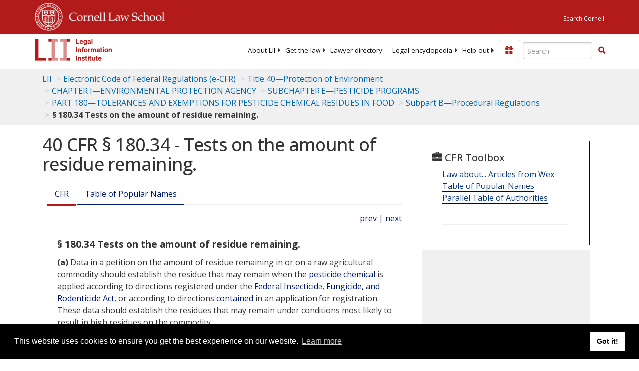

--- FILE ---
content_type: text/html; charset=utf-8
request_url: https://www.law.cornell.edu/cfr/text/40/180.34
body_size: 9240
content:
<!DOCTYPE html>
<html lang="en">

<head>
	<!-- Global site tag (gtag.js) - Google Analytics -->
	<script async src="https://www.googletagmanager.com/gtag/js?id=UA-1734385-15"></script>
	<script>
		window.dataLayer = window.dataLayer || [];
		function gtag() { dataLayer.push(arguments); }
		gtag('js', new Date());

		gtag('config', 'UA-1734385-15');
	</script>
	<!-- Google tag (gtag.js) -->
	<script async src="https://www.googletagmanager.com/gtag/js?id=G-PDVVHXRDE6"></script>
	<script>
		window.dataLayer = window.dataLayer || [];
		function gtag() { dataLayer.push(arguments); }
		gtag('js', new Date());

		gtag('config', 'G-PDVVHXRDE6');
	</script>

	<meta charset="utf-8" />
	<meta name="version" content="v10.21.0" />
	<meta name="viewport" content="width=device-width, initial-scale=1.0">
	<link rel="shortcut icon" href="https://www.law.cornell.edu/sites/www.law.cornell.edu/files/favicon_0.ico"
		type="image/vnd.microsoft.icon" />
	<link rel="canonical" href="https://www.law.cornell.edu/cfr/text/40/180.34">

	<meta property="og:site_name" content="LII / Legal Information Institute" />
	<meta property="og:type" content="website" />
	<meta property="og:url" content="https://www.law.cornell.edu/cfr/text/40/180.34" />
	<meta property="og:title" content="40 CFR &sect; 180.34 - Tests on the amount of residue remaining." />
	<meta property="og:image" content="https://www.law.cornell.edu/images/liibracketlogo.gif" />
	
	<meta name="twitter:card" content="Electronic Code of Federal Regulations - (e-CFR) - Title 40—Protection of Environment > CHAPTER I—ENVIRONMENTAL PROTECTION AGENCY > SUBCHAPTER E—PESTICIDE PROGRAMS > PART 180—TOLERANCES AND EXEMPTIONS FOR PESTICIDE CHEMICAL RESIDUES IN FOOD > Subpart B—Procedural Regulations > § 180.34 Tests on the amount of residue remaining." />
	<meta name="twitter:site" content="@LIICornell" />
	<meta name="twitter:url" content="https://www.law.cornell.edu/cfr/text/40/180.34" />
	<meta name="twitter:title" content="40 CFR &sect; 180.34 - Tests on the amount of residue remaining." />
	<meta name="twitter:image" content="https://www.law.cornell.edu/images/liibracketlogo.gif" />
	<meta name="dcterms.title" content="40 CFR &sect; 180.34 - Tests on the amount of residue remaining." />


	<title>40 CFR &sect; 180.34 - Tests on the amount of residue remaining. | Electronic Code of Federal Regulations (e-CFR) | US Law | LII / Legal Information Institute</title>
	

	<!-- schema.org metadata -->
	<script type="application/ld+json">
		{"@context": "http://schema.org", "@graph": [{"@type": "BreadcrumbList", "itemListElement": [{"@type": "ListItem", "position": 1, "item": {"@id": "https://www.law.cornell.edu", "name": "LII"}}, {"@type": "ListItem", "position": 2, "item": {"@id": "https://www.law.cornell.edu/cfr/text", "name": "Electronic Code of Federal Regulations (e-CFR)"}}, {"@type": "ListItem", "position": 3, "item": {"@id": "https://www.law.cornell.edu/cfr/text/40", "name": "Title 40\u2014Protection of Environment"}}, {"@type": "ListItem", "position": 4, "item": {"@id": "https://www.law.cornell.edu/cfr/text/40/chapter-I", "name": "CHAPTER I\u2014ENVIRONMENTAL PROTECTION AGENCY"}}, {"@type": "ListItem", "position": 5, "item": {"@id": "https://www.law.cornell.edu/cfr/text/40/chapter-I/subchapter-E", "name": "SUBCHAPTER E\u2014PESTICIDE PROGRAMS"}}, {"@type": "ListItem", "position": 6, "item": {"@id": "https://www.law.cornell.edu/cfr/text/40/part-180", "name": "PART 180\u2014TOLERANCES AND EXEMPTIONS FOR PESTICIDE CHEMICAL RESIDUES IN FOOD"}}, {"@type": "ListItem", "position": 7, "item": {"@id": "https://www.law.cornell.edu/cfr/text/40/part-180/subpart-B", "name": "Subpart B\u2014Procedural Regulations"}}, {"@type": "ListItem", "position": 8, "item": {"@id": "https://www.law.cornell.edu/cfr/text/40/180.34", "name": "\u00a7 180.34 Tests on the amount of residue remaining."}}]}, {"@type": "WebSite", "url": "https://www.law.cornell.edu/cfr/text/40/180.34", "name": "\u00a7 180.34 Tests on the amount of residue remaining.", "author": {"@type": "Organization", "name": "Office of the Federal Register", "url": "https://www.archives.gov/federal-register"}, "description": "Electronic Code of Federal Regulations - (e-CFR) - Title 40\u2014Protection of Environment > CHAPTER I\u2014ENVIRONMENTAL PROTECTION AGENCY > SUBCHAPTER E\u2014PESTICIDE PROGRAMS > PART 180\u2014TOLERANCES AND EXEMPTIONS FOR PESTICIDE CHEMICAL RESIDUES IN FOOD > Subpart B\u2014Procedural Regulations > \u00a7 180.34 Tests on the amount of residue remaining.", "publisher": {"@type": "Organization", "name": "LII / Legal Information Institute", "url": "https://www.law.cornell.edu"}}]}
	</script>
	<!-- /schema.org -->

	<!-- API url -->
	<script>
		SEARCH_URL = 'https://api.law.cornell.edu/lii/search';
	</script>

	<script src="/js/jquery-3.6.1.min.js"></script>
	<script src="/js/js.cookie.min.js"></script>
	<script src="/js/bootstrap.min.js"></script>
	<link rel="stylesheet" href="/fonts/open-sans.css">

	
	<link rel="stylesheet" type="text/css" href="/staticsite_styles/lii_stylenator_v48.min.css" />
	 

	

	<!-- include adcode -->
	<script type='text/javascript'>
		!function (a) { var b = /iPhone/i, c = /iPod/i, d = /iPad/i, e = /(?=.*\bAndroid\b)(?=.*\bMobile\b)/i, f = /Android/i, g = /(?=.*\bAndroid\b)(?=.*\bSD4930UR\b)/i, h = /(?=.*\bAndroid\b)(?=.*\b(?:KFOT|KFTT|KFJWI|KFJWA|KFSOWI|KFTHWI|KFTHWA|KFAPWI|KFAPWA|KFARWI|KFASWI|KFSAWI|KFSAWA)\b)/i, i = /IEMobile/i, j = /(?=.*\bWindows\b)(?=.*\bARM\b)/i, k = /BlackBerry/i, l = /BB10/i, m = /Opera Mini/i, n = /(CriOS|Chrome)(?=.*\bMobile\b)/i, o = /(?=.*\bFirefox\b)(?=.*\bMobile\b)/i, p = new RegExp('(?:Nexus 7|BNTV250|Kindle Fire|Silk|GT-P1000)', 'i'), q = function (a, b) { return a.test(b) }, r = function (a) { var r = a || navigator.userAgent, s = r.split('[FBAN'); return 'undefined' != typeof s[1] && (r = s[0]), s = r.split('Twitter'), 'undefined' != typeof s[1] && (r = s[0]), this.apple = { phone: q(b, r), ipod: q(c, r), tablet: !q(b, r) && q(d, r), device: q(b, r) || q(c, r) || q(d, r) }, this.amazon = { phone: q(g, r), tablet: !q(g, r) && q(h, r), device: q(g, r) || q(h, r) }, this.android = { phone: q(g, r) || q(e, r), tablet: !q(g, r) && !q(e, r) && (q(h, r) || q(f, r)), device: q(g, r) || q(h, r) || q(e, r) || q(f, r) }, this.windows = { phone: q(i, r), tablet: q(j, r), device: q(i, r) || q(j, r) }, this.other = { blackberry: q(k, r), blackberry10: q(l, r), opera: q(m, r), firefox: q(o, r), chrome: q(n, r), device: q(k, r) || q(l, r) || q(m, r) || q(o, r) || q(n, r) }, this.seven_inch = q(p, r), this.any = this.apple.device || this.android.device || this.windows.device || this.other.device || this.seven_inch, this.phone = this.apple.phone || this.android.phone || this.windows.phone, this.tablet = this.apple.tablet || this.android.tablet || this.windows.tablet, 'undefined' == typeof window ? this : void 0 }, s = function () { var a = new r; return a.Class = r, a }; 'undefined' != typeof module && module.exports && 'undefined' == typeof window ? module.exports = r : 'undefined' != typeof module && module.exports && 'undefined' != typeof window ? module.exports = s() : 'function' == typeof define && define.amd ? define('isMobile', [], a.isMobile = s()) : a.isMobile = s() }(this);
	</script>

	<!-- mobile: vignettes and page-level -->
	<script async src='//pagead2.googlesyndication.com/pagead/js/adsbygoogle.js'>
	</script>
	<script>
		(adsbygoogle = window.adsbygoogle || []).push({
			google_ad_client: 'ca-pub-6351434937294517',
			enable_page_level_ads: true,

		});
	</script>

	<!-- adsense -->
	<script type='text/javascript'>
		var googletag = googletag || {};
		googletag.cmd = googletag.cmd || [];
		(function () {
			var gads = document.createElement('script');
			gads.async = true;
			gads.type = 'text/javascript';
			var useSSL = 'https:' == document.location.protocol;
			gads.src = (useSSL ? 'https:' : 'http:') +
				'//www.googletagservices.com/tag/js/gpt.js';
			var node = document.getElementsByTagName('script')[0];
			node.parentNode.insertBefore(gads, node);
		})();
	</script>

	<script type='text/javascript'>
		function makeDefs() {
			var width = window.innerWidth || document.documentElement.clientWidth;
			if (width >= 1200) {
				var topsize = '[336,280]';
				var midsize = '[[1,1],[336,280]]';
				var bottomsize = '[[2,1],[728,90]]';
				var sponsorcaptionsize = '[[3,1],[336,15]]';
			}
			else if ((width >= 992) && (width < 1199)) {
				var topsize = '[336,280]';
				var midsize = '[[1,1],[336,280]]';
				var bottomsize = '[[2,1],[468,60]]';
				var sponsorcaptionsize = '[[3,1],[336,15]]';
			}
			else if ((width >= 768) && (width < 992)) {
				var topsize = '[300,250]';
				var midsize = '[[1,1],[300,250]]';
				var bottomsize = '[[2,1],[320,100],[320,50]]';
				var sponsorcaptionsize = '[[3,1],[300,15]]';
			}
			else if ((width >= 576) && (width < 768)) {
				var topsize = '[180,150]';
				var midsize = '[[1,1],[180,150]]';
				var bottomsize = '[[2,1],[320,100],[320,50]]';
				var sponsorcaptionsize = '[[3,1],[180,15]]';
			}
			else if ((width >= 360) && (width < 576)) {
				var topsize = '[336,280]';
				var midsize = '[[1,1],[336,280]]';
				var bottomsize = '[[2,1],[468,60]]';
				var sponsorcaptionsize = '[[3,1],[336,15]]';
			}
			else {
				var topsize = '[300,250]';
				var midsize = '[[1,1],[300,250]]';
				var bottomsize = '[[2,1],[300,250],[320,100],[320,50]]';
				var sponsorcaptionsize = '[[3,1],[300,15]]';
			}

			var topdefp1 = 'googletag.defineSlot(';
			var topdefp2 = "'/1519273/CFR_ROC_TopRight_300x250', ".concat(topsize, ',');
			var topdef = topdefp1.concat(topdefp2, '\'', 'div-gpt-ad-top', '\'', ').addService(googletag.pubads());   ');

			var middefp1 = 'googletag.defineSlot(';
			var middefp2 = "'/1519273/CFR_ROC_MidRight_300x250', ".concat(midsize, ',');
			var middef = middefp1.concat(middefp2, '\'', 'div-gpt-ad-middle', '\'', ').addService(googletag.pubads());   ');

			var bottomdefp1 = 'googletag.defineSlot(';
			var bottomdefp2 = "'/1519273/CFR_ROC_Footer_728x90', ".concat(bottomsize, ',');
			var bottomdef = bottomdefp1.concat(bottomdefp2, '\'', 'div-gpt-ad-bottom', '\'', ').addService(googletag.pubads());   ');

			var sponsorcaptiondefp1 = 'googletag.defineSlot(';
			var sponsorcaptiondefp2 = "'/1519273/CFR_ROC_SponsorCaption', ".concat(sponsorcaptionsize, ',');
			var sponsorcaptiondef = sponsorcaptiondefp1.concat(sponsorcaptiondefp2, '\'', 'div-gpt-ad-sponsorcaption', '\'', ').addService(googletag.pubads());   ');

			var defs = topdef + middef + bottomdef + sponsorcaptiondef
			return defs;

		};



		googletag.cmd.push(function () {
			{
				mydefs = makeDefs();
				eval(mydefs);
			};

			googletag.pubads().enableSingleRequest();
			googletag.enableServices();
		});
			//-->
	</script>
	<!-- /adsense -->
	<!-- /include adcode -->

</head>



<body>
	

	
<div id="liisurveymodal" class="modal fade bs-example-modal-lg" tabindex="-1" role="dialog" aria-labelledby="liisurveymodal" aria-hidden="true">
    <div class="modal-dialog modal-lg">
        <div class="modal-content">
                <div class="modal-title-box">Please help us improve our site!</div>	
            <div class="modal-header">
                <button type="button" class="close" onclick="snooze_survey()" data-dismiss="modal">&times;</button>
            </div>			
            <div class="modal-body">	  
                <iframe title="Survey Frame" class="survey-content" id="iframeHolder"></iframe>
            </div>		
            <div class="modal-footer">
                <a href="#" class="btn btn-primary" class="close" data-dismiss="modal" onclick="snooze_survey()">No thank you</a>
            </div>
        </div>
    </div>
</div>


	<header id="conannav" class="navbar navbar-fixed-top active">
		<a href="#content" class="skip">Skip to main content</a>

		<div id="cu-identity">
			<div class="container-fluid">
				<a href="https://www.cornell.edu" id="insignialink" title="Cornell University">
					<img class="img-responsive"
						src="https://www.law.cornell.edu/sites/all/themes/liizenboot/images/insignia.gif"
						alt="Cornell University insignia" />
				</a>
				<a href="https://www.lawschool.cornell.edu/" id="clslink" title="Cornell Law School">Cornell Law
					School</a>
				<a href="https://www.cornell.edu/search/" id="cusearch" title="Search Cornell University">Search
					Cornell</a>
			</div>
		</div>

		<div id="lii-identity" class="col-12 identity-header">
			<div id="liiheader" class="container-fluid">
				<nav id="liiallnav" class="navbar" aria-label="Main">
					<div id="liibanner" class="navbar-header">
						<button type="button" class="navbar-toggle" data-toggle="collapse" data-target="#liinav"
							href="#liinav">
							<span class="sr-only">Toggle navigation</span>
							<span class="icon-bar"></span>
							<span class="icon-bar"></span>
							<span class="icon-bar"></span>
						</button>
						<div id="liilogodiv">
							<a id="liilogo" class="navbar-brand" href="/" aria-label="lii logo"></a>
						</div>
						<div class="navbar-right" id="liinavbarstuff">
							
							<button id="survey" class="btn btn-primary icon-pencil icon-white"
								style="display: none; margin-bottom: 10px; margin-top:-20px; height: 42px">Please help
								us improve our site!</button>

							<div id="liidonatewrap">
								<a id="liidonate" class="navbar-link mdblueinv" href="/donate"
									aria-label="Donate to LII">
									<span class="glyphicon glyphicon-gift"></span>
									<span class="gltxt">Support Us!</span>
								</a>
							</div>

							<div id="liisearchlinkwrap">
								<a id="liisearchlink" href="#" class="navbar-link cured" aria-label="Search LII">
									<span class="glyphicon glyphicon-search"></span>
									<span class="gltxt">Search</span>
								</a>
							</div>

							<div id="liisearch" href="#">
								<div class="input-group" id="adv-search" role="search">
									<input label="Enter the terms you wish to search for." placeholder="Search"
										class="form-control form-text" type="text" id="edit-keys" name="keys" value=""
										list="autocomplete_list" aria-label="Enter search terms text box">
									<datalist id="autocomplete_list">
									</datalist>
									<div class="input-group-btn">
										<div class="btn-group" role="group" aria-label="Filter and search buttons">
											<button type="button" class="btn btn-primary" onclick="findNowClickEvent()"
												aria-label="Find now"><span class="glyphicon glyphicon-search"
													aria-hidden="true" role="button"></span></button>
										</div>
									</div>
								</div>
							</div>
						</div>

						<div id="liinav" class="collapse navbar-collapse">
							<ul id="liiheadernav" class="nav navbar-nav" role="menubar" aria-hidden="false">
								<li role="menuitem" aria-haspopup="true" class="menu-item dropdown dropdown-submenu">
									<a href="/lii/about/about_lii" class="dropdown-toggle" data-toggle="dropdown"
										aria-expanded="false">About
										LII</a>
									<ul role="menu" aria-hidden="true" class="dropdown-menu sub-menu">
										<li role="menuitem">
											<a href="/lii/about/who_we_are">Who We Are</a>
										</li>
										<li role="menuitem">
											<a href="/lii/about/what_we_do">What We Do</a>
										</li>
										<li role="menuitem">
											<a href="/lii/about/who_pays_for_this">Who Pays For This</a>
										</li>
										<li role="menuitem">
											<a href="/lii/about/contact_us">Contact Us</a>
										</li>
									</ul>
								</li>
								<li role="menuitem" aria-haspopup="true" class="menu-item dropdown dropdown-submenu">
									<a href="/lii/get_the_law" class="dropdown-toggle" data-toggle="dropdown"
										aria-expanded="false">Get the
										law</a>
									<ul role="menu" aria-hidden="true" class="dropdown-menu sub-menu">
										<li role="menuitem">
											<a title="U.S. Constitution" href="/constitution">Constitution</a>
										</li>
										<li role="menuitem">
											<a title="Supreme Court" href="/supremecourt/text/home">Supreme Court</a>
										</li>
										<li role="menuitem">
											<a title="U.S. Code" href="/uscode/text">U.S. Code</a>
										</li>
										<li role="menuitem">
											<a title="C.F.R." href="/cfr/text">CFR</a>
										</li>
										<li role="menuitem" aria-haspopup="true"
											class="menu-item dropdown dropdown-submenu">
											<a title="Federal Rules" href="/rules" class="dropdown-toggle"
												data-toggle="dropdown" aria-expanded="false">Federal Rules</a>
											<ul role="menu" aria-hidden="true" class="dropdown-menu submenu-menu">
												<li role="menuitem">
													<a href="/rules/frap">Federal Rules of Appellate Procedure</a>
												</li>
												<li role="menuitem">
													<a href="/rules/frcp">Federal Rules of Civil Procedure</a>
												</li>
												<li role="menuitem">
													<a href="/rules/frcrmp">Federal Rules of Criminal Procedure</a>
												</li>
												<li role="menuitem">
													<a href="/rules/fre">Federal Rules of Evidence</a>
												</li>
												<li role="menuitem">
													<a href="/rules/frbp">Federal Rules of Bankruptcy Procedure</a>
												</li>
											</ul>
										</li>
										<li role="menuitem">
											<a title="U.C.C." href="/ucc">U.C.C.</a>
										</li>
										<li aria-haspopup="true" class="menu-item dropdown dropdown-submenu">
											<a title="Law by jurisdiction" href="#" class="dropdown-toggle"
												data-toggle="dropdown" aria-expanded="false">Law by jurisdiction</a>
											<ul role="menu" class="dropdown-menu submenu-menu">
												<li role="menuitem">
													<a href="/states">State law</a>
												</li>
												<li role="menuitem">
													<a href="/uniform">Uniform laws</a>
												</li>
												<li role="menuitem">
													<a href="/federal">Federal law</a>
												</li>
												<li role="menuitem">
													<a href="/world">World law</a>
												</li>
											</ul>
										</li>
									</ul>
								</li>
								<li role="menuitem">
									<a href="https://lawyers.law.cornell.edu/">Lawyer directory</a>
								</li>
								<li role="menuitem" class="menu-item dropdown dropdown-submenu">
									<a href="/wex" class="dropdown-toggle" data-toggle="dropdown"
										aria-expanded="false">Legal encyclopedia</a>
									<ul role="menu" class="dropdown-menu sub-menu">
										<li role="menuitem">
											<a href="/wex/category/business_law">Business law</a>
										</li>
										<li role="menuitem">
											<a href="/wex/category/constitutional_law">Constitutional law</a>
										</li>
										<li role="menuitem">
											<a href="/wex/category/criminal_law_and_procedure">Criminal law</a>
										</li>
										<li role="menuitem">
											<a href="/wex/category/family_law">Family law</a>
										</li>
										<li role="menuitem">
											<a href="/wex/category/employment_law">Employment law</a>
										</li>
										<li role="menuitem">
											<a href="/wex/category/money_and_financial_problems">Money and Finances</a>
										</li>

										<li role="menuitem">
											<a href="/wex/wex_articles">More...</a>
										</li>
									</ul>
								</li>
								<li role="menuitem" class="menu-item dropdown dropdown-submenu">
									<a href="/lii/help_out" class="dropdown-toggle" data-toggle="dropdown"
										aria-expanded="false">Help out</a>
									<ul role="menu" class="dropdown-menu sub-menu">
										<li role="menuitem" aria-hidden="true">
											<a href="/donate">Give</a>
										</li>
										<li role="menuitem" aria-hidden="true">
											<a href="/lii/help_out/sponsor">Sponsor</a>
										</li>
										<li role="menuitem">
											<a href="/lii/help_out/advertise">Advertise</a>
										</li>
										<li role="menuitem">
											<a href="/lii/help_out/create">Create</a>
										</li>
										<li role="menuitem">
											<a href="/lii/help_out/promote">Promote</a>
										</li>
										<li role="menuitem">
											<a href="/lii/help_out/join_directory">Join Lawyer Directory</a>
										</li>
									</ul>
								</li>
							</ul>
							<ul id="liinavsoc" class="nav navbar-nav navbar-right">
								<li>
									
									<div class="addthis_horizontal_follow_toolbox"></div>
								</li>
							</ul>
						</div>
					</div>
					
				</nav>
			</div>
		</div>
		
		
	</header>
	<br><br>
	
	<div id="breadcrumb" class="container-fluid">
		<div class="row">
			<div class="navbar-header">
				<nav aria-label="breadcrumb" class="bc-icons-2">
					<ol class="breadcrumb">
						
						
						
						<li class="breadcrumb-item"><a href="/">LII</a></li>
						
						 
						
						<li class="breadcrumb-item"><a href="/cfr/text">Electronic Code of Federal Regulations (e-CFR)</a></li>
						
						 
						
						<li class="breadcrumb-item"><a href="/cfr/text/40">Title 40—Protection of Environment</a></li>
						
						 
						
						<li class="breadcrumb-item"><a href="/cfr/text/40/chapter-I">CHAPTER I—ENVIRONMENTAL PROTECTION AGENCY</a></li>
						
						 
						
						<li class="breadcrumb-item"><a href="/cfr/text/40/chapter-I/subchapter-E">SUBCHAPTER E—PESTICIDE PROGRAMS</a></li>
						
						 
						
						<li class="breadcrumb-item"><a href="/cfr/text/40/part-180">PART 180—TOLERANCES AND EXEMPTIONS FOR PESTICIDE CHEMICAL RESIDUES IN FOOD</a></li>
						
						 
						
						<li class="breadcrumb-item"><a href="/cfr/text/40/part-180/subpart-B">Subpart B—Procedural Regulations</a></li>
						
						 
						
						<li class="breadcrumb-item breadcrumb-last">§ 180.34 Tests on the amount of residue remaining.</li>
						
						 
					</ol>
				</nav>
			</div>
		</div>
	</div>
	

	<main id="main" class="container-fluid">
		<div id="content" class="col-sm-8">
			<div class="pagewrapper">
				<div class="container-fluid">
					<div class="row">
						
						<div title="Definitions Frame"></div>
						
						
						
						<h1 class="title" id="page_title"> 40 CFR § 180.34 - Tests on the amount of residue remaining. </h1>
<div class="tabbable-panel">
<div class="tabbable-line">
<ul class="nav nav-tabs ">
<li class="active">
<a aria-label="Cfr" data-toggle="tab" href="#tab_default_1">
                        CFR </a>
</li>
<li>
<a data-toggle="tab" href="#tab_default_4">
                    Table of Popular Names
                </a>
</li>
</ul>
<div class="tab-content">
<div id="prevnext">
<a href="/cfr/text/40/180.33" title="Fees.">prev</a> | <a href="/cfr/text/40/180.35" title="Tests for potentiation.">next</a>
</div>
<div class="tab-pane active" id="tab_default_1">
<!-- 'text' content area -->
<div class="section">
<div class="div8" n="§ 180.34" type="SECTION">
<div class="head">§ 180.34   Tests on the amount of residue remaining.</div>
<p class="psection-1"><span class="enumxml" id="a">(a)</span> Data in a petition on the amount of residue remaining in or on a raw agricultural commodity should establish the residue that may remain when the <a aria-label="Definitions - pesticide chemical" class="colorbox-load definedterm" href="/definitions/index.php?width=840&amp;height=800&amp;iframe=true&amp;def_id=f4cdbdceb4290c71c94adf16b11b1210&amp;term_occur=999&amp;term_src=Title:40:Chapter:I:Subchapter:E:Part:180:Subpart:B:180.34">pesticide chemical</a> is applied according to directions registered under the <a entid="federal_insecticide_fungicide_and_rodenticide_act" href="/topn/federal_insecticide_fungicide_and_rodenticide_act" occur="1" src="named_acts">Federal Insecticide, Fungicide, and Rodenticide Act</a>, or according to directions  <a aria-label="Definitions - contained" class="colorbox-load definedterm" href="/definitions/index.php?width=840&amp;height=800&amp;iframe=true&amp;def_id=5b829ca70a84f8f42f2e2b2ea9bed153&amp;term_occur=999&amp;term_src=Title:40:Chapter:I:Subchapter:E:Part:180:Subpart:B:180.34">contained</a> in an application for registration. These data should establish the residues that may remain under conditions most likely to result in high residues on the commodity.
</p>
<p class="psection-1"><span class="enumxml" id="b">(b)</span> The petition should establish the reliability of the residue data reported in it. Sufficient information should be submitted about the analytical method to <a aria-label="Definitions - permit" class="colorbox-load definedterm" href="/definitions/index.php?width=840&amp;height=800&amp;iframe=true&amp;def_id=2b42310815b36a28a16a25e10cdd851e&amp;term_occur=999&amp;term_src=Title:40:Chapter:I:Subchapter:E:Part:180:Subpart:B:180.34">permit</a> competent analysts to apply it successfully.
</p>
<p class="psection-1"><span class="enumxml" id="c">(c)</span> If the <a aria-label="Definitions - pesticide chemical" class="colorbox-load definedterm" href="/definitions/index.php?width=840&amp;height=800&amp;iframe=true&amp;def_id=f4cdbdceb4290c71c94adf16b11b1210&amp;term_occur=999&amp;term_src=Title:40:Chapter:I:Subchapter:E:Part:180:Subpart:B:180.34">pesticide chemical</a> is absorbed into a living plant or animal when applied (is systemic), residue data may be needed on each plant or animal on which a tolerance or exemption is requested.
</p>
<p class="psection-1"><span class="enumxml" id="d">(d)</span> If the <a aria-label="Definitions - pesticide chemical" class="colorbox-load definedterm" href="/definitions/index.php?width=840&amp;height=800&amp;iframe=true&amp;def_id=f4cdbdceb4290c71c94adf16b11b1210&amp;term_occur=999&amp;term_src=Title:40:Chapter:I:Subchapter:E:Part:180:Subpart:B:180.34">pesticide chemical</a> is not absorbed into the living plant or animal when applied (is not systemic), it may be possible to make a reliable estimate of the residues to be expected on each commodity in a group of related commodities on the basis of less data than would be required for each commodity in the group, considered separately. 
</p>
<p class="psection-1"><span class="enumxml" id="e">(e)</span> Each of the following groups of crops lists raw agricultural commodities that are considered to be related for the purpose of <a href="#d">paragraph (d)</a> of this section. Commodities not listed in this paragraph are not considered to be related for the purpose of <a href="#d">paragraph (d)</a> of this section.
</p>
<p class="psection-2"><span class="enumxml" id="e_1">(1)</span> Apples, crabapples, pears, quinces.
</p>
<p class="psection-2"><span class="enumxml" id="e_2">(2)</span> Avocados, papayas.
</p>
<p class="psection-2"><span class="enumxml" id="e_3">(3)</span> Blackberries, boysenberries, dewberries, loganberries, raspberries.
</p>
<p class="psection-2"><span class="enumxml" id="e_4">(4)</span> Blueberries, currants, gooseberries, huckleberries.
</p>
<p class="psection-2"><span class="enumxml" id="e_5">(5)</span> Cherries, plums, prunes.
</p>
<p class="psection-2"><span class="enumxml" id="e_6">(6)</span> Oranges, citrus citron, grapefruit, kumquats, lemons, limes, tangelos, tangerines.
</p>
<p class="psection-2"><span class="enumxml" id="e_7">(7)</span> Mangoes, persimmons.
</p>
<p class="psection-2"><span class="enumxml" id="e_8">(8)</span> Peaches, apricots, nectarines.
</p>
<p class="psection-2"><span class="enumxml" id="e_9">(9)</span> Beans, peas, soybeans (each in dry form).
</p>
<p class="psection-2"><span class="enumxml" id="e_10">(10)</span> Beans, peas, soybeans (each in succulent form).
</p>
<p class="psection-2"><span class="enumxml" id="e_11">(11)</span> Broccoli, brussels sprouts, cauliflower, kohlrabi.
</p>
<p class="psection-2"><span class="enumxml" id="e_12">(12)</span> Cantaloups, honeydew melons, muskmelons, pumpkins, watermelons, winter squash.
</p>
<p class="psection-2"><span class="enumxml" id="e_13">(13)</span> Carrots, garden beets, sugar beets, horseradish, parsnips, radishes, rutabagas, salsify roots, turnips.
</p>
<p class="psection-2"><span class="enumxml" id="e_14">(14)</span> Celery, fennel.
</p>
<p class="psection-2"><span class="enumxml" id="e_15">(15)</span> Cucumbers, summer squash.
</p>
<p class="psection-2"><span class="enumxml" id="e_16">(16)</span> Lettuce, endive (escarole), Chinese cabbage, salsify tops.
</p>
<p class="psection-2"><span class="enumxml" id="e_17">(17)</span> Onions, garlic, leeks, shallots (green, or in dry bulb form).
</p>
<p class="psection-2"><span class="enumxml" id="e_18">(18)</span> Potatoes, Jerusalem-artichokes, sweetpotatoes, yams.
</p>
<p class="psection-2"><span class="enumxml" id="e_19">(19)</span> Spinach, beet tops, collards, dandelion, kale, mustard greens, parsley, Swiss chard, turnip tops, watercress.
</p>
<p class="psection-2"><span class="enumxml" id="e_20">(20)</span> Tomatoes, eggplants, peppers, pimentos.
</p>
<p class="psection-2"><span class="enumxml" id="e_21">(21)</span> Pecans, almonds, brazil nuts, bush nuts, butternuts, chestnuts, filberts, hazelnuts, hickory nuts, walnuts.
</p>
<p class="psection-2"><span class="enumxml" id="e_22">(22)</span> Field <a aria-label="Definitions - corn" class="colorbox-load definedterm" href="/definitions/index.php?width=840&amp;height=800&amp;iframe=true&amp;def_id=2e67c106072e469d6b54a43cf98f8370&amp;term_occur=999&amp;term_src=Title:40:Chapter:I:Subchapter:E:Part:180:Subpart:B:180.34">corn</a>, popcorn, sweet  <a aria-label="Definitions - corn" class="colorbox-load definedterm" href="/definitions/index.php?width=840&amp;height=800&amp;iframe=true&amp;def_id=2e67c106072e469d6b54a43cf98f8370&amp;term_occur=999&amp;term_src=Title:40:Chapter:I:Subchapter:E:Part:180:Subpart:B:180.34">corn</a> (each in grain form).
</p>
<p class="psection-2"><span class="enumxml" id="e_23">(23)</span> Milo, sorghum (each in grain form).
</p>
<p class="psection-2"><span class="enumxml" id="e_24">(24)</span> Wheat, barley, oats, rice, rye (each in grain form).
</p>
<p class="psection-2"><span class="enumxml" id="e_25">(25)</span> Alfalfa, Bermuda grass, bluegrass, brome grass, clovers, cowpea hay, fescue, lespedeza, lupines, orchard grass, peanut hay, peavine hay, rye grass, soybean hay, sudan grass, timothy, and vetch.
</p>
<p class="psection-2"><span class="enumxml" id="e_26">(26)</span> <a aria-label="Definitions - Corn" class="colorbox-load definedterm" href="/definitions/index.php?width=840&amp;height=800&amp;iframe=true&amp;def_id=2e67c106072e469d6b54a43cf98f8370&amp;term_occur=999&amp;term_src=Title:40:Chapter:I:Subchapter:E:Part:180:Subpart:B:180.34">Corn</a> forage, sorghum forage.
</p>
<p class="psection-2"><span class="enumxml" id="e_27">(27)</span> Sugarcane, cane sorghum.
</p>
<div class="cita" type="N">[<a aria-label="36 Fr 22540" href="/rio/citation/36_FR_22540">36 FR 22540</a>, Nov. 25, 1971, as amended at <a aria-label="39 Fr 28286" href="/rio/citation/39_FR_28286">39 FR 28286</a>, Aug. 6, 1974; <a aria-label="39 Fr 28977" href="/rio/citation/39_FR_28977">39 FR 28977</a>, Aug. 13, 1974; <a aria-label="40 Fr 6972" href="/rio/citation/40_FR_6972">40 FR 6972</a>, Feb. 18, 1975; <a aria-label="45 Fr 82928" href="/rio/citation/45_FR_82928">45 FR 82928</a>, Dec. 17, 1980; <a aria-label="48 Fr 29860" href="/rio/citation/48_FR_29860">48 FR 29860</a>, June 29, 1983; <a aria-label="60 Fr 26635" href="/rio/citation/60_FR_26635">60 FR 26635</a>, May 17, 1995; <a aria-label="73 Fr 75600" href="/rio/citation/73_FR_75600">73 FR 75600</a>, Dec. 12, 2008]


</div>
</div>
</div>
</div>
<div class="tab-pane" id="tab_default_2">
<!-- 'notes' content area -->
</div>
<div class="tab-pane" id="tab_default_4">
<ul>
<li><a href="/topn/federal_insecticide_fungicide_and_rodenticide_act"> Federal Insecticide, Fungicide, and Rodenticide Act </a></li>
</ul>
</div>
</div>
</div>
</div>
						
						
					</div>
				</div>
			</div>
			

			<div id="page-bottom" aria-hidden="true">
				<div class="region region-bottom">
					<div id="block-liidfp-2" class="block block-liidfp first last odd">


						<div class="gfs">
							<div id="div-gpt-ad-bottom" data-google-query-id="CNH77Z7C7d8CFURLAQodp9oMpg">
								<script type="text/javascript">
									googletag.cmd.push(function () { googletag.display('div-gpt-ad-bottom'); });
								</script>
							</div>
						</div>
					</div>
				</div>
			</div>

		</div>



		<aside id="supersizeme" class="col-sm-4" aria-label="Sponsor Listings and Toolbox panel">
			
			<div class="block" id="toolbox">

				<h2 class="title toolbox"><span class="glyphicon glyphicon-briefcase"></span> CFR Toolbox
				</h2>

				
<div class="clear-block wexlink">
    <a href="/wex/wex_articles">Law about... Articles from Wex</a>
</div>
<div id="topnlink" class="toolboxlink">
    <a href="/topn">Table of Popular Names</a>
</div>
<div id="ptoalink" class="toolboxlink">
    <a href="/ptoa">Parallel Table of Authorities</a>
</div>


				
				<div class="socSep">
					<hr />
				</div>

				<div class="addthis_sharing_toolbox"></div>

				<div class="socSep">
					<hr />
				</div>

				<script type="text/javascript">
					var addthis_config = {
						data_track_addressbar: false,
						data_track_clickback: true,
						publid: 'liiadverts',
						ui_tabindex: 0,
						ui_508_compliant: true
					};
					var addthis_share = {
						url_transforms: {
							shorten: {
								twitter: 'bitly'
							}
						},
						shorteners: {
							bitly: {
								login: 'liicornell',
								apiKey: 'R_75b99d95e1c3033c4dbea23ce04bf5d3'
							}
						},
						passthrough: {
							twitter: {
								via: 'LIICornell'
							}
						}
					};
				</script>

				<script type="text/javascript" src="https://s7.addthis.com/js/300/addthis_widget.js#pubid=liiadverts"
					async="async"></script>

				

			</div>
			

			<div class="block" aria-hidden="true">
				<div class="gfs">
					<div id='div-gpt-ad-top'>
						<script type='text/javascript'>
							googletag.cmd.push(function () { googletag.display('div-gpt-ad-top'); });
						</script>
					</div>
				</div>

			</div>

			<div class="block" aria-hidden="true">
				<div class="gfs">
					<div id='div-gpt-ad-middle'>
						<script type='text/javascript'>
							googletag.cmd.push(function () { googletag.display('div-gpt-ad-middle'); });
						</script>
					</div>
				</div>

			</div>

			
			<div id="block-lii-justia-find-lawyers-sidebar" class="block block-lii last even">
				<div id="block-lii-justia-lawyers" class="block block-lii last even">
					<div class="sidebar">
						<div class="results-sponsored">
							<div data-directive="j-find-a-lawyer" data-crosslink="seemorelawyers"
								data-domain="lawyers.law.cornell.edu">
							</div>
						</div>
					</div>
				</div>
			</div>
			

		</aside>


	</main>

	<footer id="liifooter" class="container-fluid">
		<ul id="liifooternav" class="nav navbar-nav">
			<li class="first">
				<a href="/lii/about/accessibility" class="nav">Accessibility</a>
			</li>
			<li class="first">
				<a href="/lii/about/about_lii" class="nav">About LII</a>
			</li>
			<li>
				<a href="/lii/about/contact_us" class="nav">Contact us</a>
			</li>
			<li>
				<a href="/lii/help_out/sponsor">Advertise here</a>
			</li>
			<li>
				<a href="/lii/help" class="nav">Help</a>
			</li>
			<li>
				<a href="/lii/terms/documentation" class="nav">Terms of use</a>
			</li>
			<li class="last">
				<a href="/lii/terms/privacy_policy" class="nav">Privacy</a>
			</li>
		</ul>
		<ul class="nav navbar-nav navbar-right">
			<li>
				<a href="/" title="LII home page">
					<img width="62" height="43"
						src="https://www.law.cornell.edu/sites/all/themes/liizenboot/images/LII_logo_footer.gif"
						alt="LII logo">
				</a>
			</li>
		</ul>
	</footer>

	<script>
		jQuery(document).ready(function () {
			jQuery("#liisearchlink").click(function () {
				jQuery("#liisearch").toggle('slide');
				jQuery("#liinavbarstuff").toggleClass('searchboxslid');
			});
		});

		jQuery(document).ready(function () {
			jQuery('[data-toggle="tooltip"]').each(function () {
				var $elem = jQuery(this);
				$elem.tooltip({
					html: true,
					container: $elem,
					delay: { hide: 400 }
				});
			});
		});
	</script>

	
	<script type="text/javascript" src="/staticsite_scripts/htmldiff.js"> </script>
	 
	<script type="text/javascript" src="/staticsite_scripts/lii_scriptinator.min.js"> </script>
	 
	
	<script>
		window.addEventListener("load", function () {
			window.cookieconsent.initialise(
				{
					"palette": {
						"popup": {
							"background": "#000"
						}, "button": {
							"background": "#f1d600"
						}
					}
				})
		});
	</script>
	

</body>
</html>

--- FILE ---
content_type: text/html; charset=utf-8
request_url: https://www.law.cornell.edu/cfr/text/40/180.34
body_size: 9239
content:
<!DOCTYPE html>
<html lang="en">

<head>
	<!-- Global site tag (gtag.js) - Google Analytics -->
	<script async src="https://www.googletagmanager.com/gtag/js?id=UA-1734385-15"></script>
	<script>
		window.dataLayer = window.dataLayer || [];
		function gtag() { dataLayer.push(arguments); }
		gtag('js', new Date());

		gtag('config', 'UA-1734385-15');
	</script>
	<!-- Google tag (gtag.js) -->
	<script async src="https://www.googletagmanager.com/gtag/js?id=G-PDVVHXRDE6"></script>
	<script>
		window.dataLayer = window.dataLayer || [];
		function gtag() { dataLayer.push(arguments); }
		gtag('js', new Date());

		gtag('config', 'G-PDVVHXRDE6');
	</script>

	<meta charset="utf-8" />
	<meta name="version" content="v10.21.0" />
	<meta name="viewport" content="width=device-width, initial-scale=1.0">
	<link rel="shortcut icon" href="https://www.law.cornell.edu/sites/www.law.cornell.edu/files/favicon_0.ico"
		type="image/vnd.microsoft.icon" />
	<link rel="canonical" href="https://www.law.cornell.edu/cfr/text/40/180.34">

	<meta property="og:site_name" content="LII / Legal Information Institute" />
	<meta property="og:type" content="website" />
	<meta property="og:url" content="https://www.law.cornell.edu/cfr/text/40/180.34" />
	<meta property="og:title" content="40 CFR &sect; 180.34 - Tests on the amount of residue remaining." />
	<meta property="og:image" content="https://www.law.cornell.edu/images/liibracketlogo.gif" />
	
	<meta name="twitter:card" content="Electronic Code of Federal Regulations - (e-CFR) - Title 40—Protection of Environment > CHAPTER I—ENVIRONMENTAL PROTECTION AGENCY > SUBCHAPTER E—PESTICIDE PROGRAMS > PART 180—TOLERANCES AND EXEMPTIONS FOR PESTICIDE CHEMICAL RESIDUES IN FOOD > Subpart B—Procedural Regulations > § 180.34 Tests on the amount of residue remaining." />
	<meta name="twitter:site" content="@LIICornell" />
	<meta name="twitter:url" content="https://www.law.cornell.edu/cfr/text/40/180.34" />
	<meta name="twitter:title" content="40 CFR &sect; 180.34 - Tests on the amount of residue remaining." />
	<meta name="twitter:image" content="https://www.law.cornell.edu/images/liibracketlogo.gif" />
	<meta name="dcterms.title" content="40 CFR &sect; 180.34 - Tests on the amount of residue remaining." />


	<title>40 CFR &sect; 180.34 - Tests on the amount of residue remaining. | Electronic Code of Federal Regulations (e-CFR) | US Law | LII / Legal Information Institute</title>
	

	<!-- schema.org metadata -->
	<script type="application/ld+json">
		{"@context": "http://schema.org", "@graph": [{"@type": "BreadcrumbList", "itemListElement": [{"@type": "ListItem", "position": 1, "item": {"@id": "https://www.law.cornell.edu", "name": "LII"}}, {"@type": "ListItem", "position": 2, "item": {"@id": "https://www.law.cornell.edu/cfr/text", "name": "Electronic Code of Federal Regulations (e-CFR)"}}, {"@type": "ListItem", "position": 3, "item": {"@id": "https://www.law.cornell.edu/cfr/text/40", "name": "Title 40\u2014Protection of Environment"}}, {"@type": "ListItem", "position": 4, "item": {"@id": "https://www.law.cornell.edu/cfr/text/40/chapter-I", "name": "CHAPTER I\u2014ENVIRONMENTAL PROTECTION AGENCY"}}, {"@type": "ListItem", "position": 5, "item": {"@id": "https://www.law.cornell.edu/cfr/text/40/chapter-I/subchapter-E", "name": "SUBCHAPTER E\u2014PESTICIDE PROGRAMS"}}, {"@type": "ListItem", "position": 6, "item": {"@id": "https://www.law.cornell.edu/cfr/text/40/part-180", "name": "PART 180\u2014TOLERANCES AND EXEMPTIONS FOR PESTICIDE CHEMICAL RESIDUES IN FOOD"}}, {"@type": "ListItem", "position": 7, "item": {"@id": "https://www.law.cornell.edu/cfr/text/40/part-180/subpart-B", "name": "Subpart B\u2014Procedural Regulations"}}, {"@type": "ListItem", "position": 8, "item": {"@id": "https://www.law.cornell.edu/cfr/text/40/180.34", "name": "\u00a7 180.34 Tests on the amount of residue remaining."}}]}, {"@type": "WebSite", "url": "https://www.law.cornell.edu/cfr/text/40/180.34", "name": "\u00a7 180.34 Tests on the amount of residue remaining.", "author": {"@type": "Organization", "name": "Office of the Federal Register", "url": "https://www.archives.gov/federal-register"}, "description": "Electronic Code of Federal Regulations - (e-CFR) - Title 40\u2014Protection of Environment > CHAPTER I\u2014ENVIRONMENTAL PROTECTION AGENCY > SUBCHAPTER E\u2014PESTICIDE PROGRAMS > PART 180\u2014TOLERANCES AND EXEMPTIONS FOR PESTICIDE CHEMICAL RESIDUES IN FOOD > Subpart B\u2014Procedural Regulations > \u00a7 180.34 Tests on the amount of residue remaining.", "publisher": {"@type": "Organization", "name": "LII / Legal Information Institute", "url": "https://www.law.cornell.edu"}}]}
	</script>
	<!-- /schema.org -->

	<!-- API url -->
	<script>
		SEARCH_URL = 'https://api.law.cornell.edu/lii/search';
	</script>

	<script src="/js/jquery-3.6.1.min.js"></script>
	<script src="/js/js.cookie.min.js"></script>
	<script src="/js/bootstrap.min.js"></script>
	<link rel="stylesheet" href="/fonts/open-sans.css">

	
	<link rel="stylesheet" type="text/css" href="/staticsite_styles/lii_stylenator_v48.min.css" />
	 

	

	<!-- include adcode -->
	<script type='text/javascript'>
		!function (a) { var b = /iPhone/i, c = /iPod/i, d = /iPad/i, e = /(?=.*\bAndroid\b)(?=.*\bMobile\b)/i, f = /Android/i, g = /(?=.*\bAndroid\b)(?=.*\bSD4930UR\b)/i, h = /(?=.*\bAndroid\b)(?=.*\b(?:KFOT|KFTT|KFJWI|KFJWA|KFSOWI|KFTHWI|KFTHWA|KFAPWI|KFAPWA|KFARWI|KFASWI|KFSAWI|KFSAWA)\b)/i, i = /IEMobile/i, j = /(?=.*\bWindows\b)(?=.*\bARM\b)/i, k = /BlackBerry/i, l = /BB10/i, m = /Opera Mini/i, n = /(CriOS|Chrome)(?=.*\bMobile\b)/i, o = /(?=.*\bFirefox\b)(?=.*\bMobile\b)/i, p = new RegExp('(?:Nexus 7|BNTV250|Kindle Fire|Silk|GT-P1000)', 'i'), q = function (a, b) { return a.test(b) }, r = function (a) { var r = a || navigator.userAgent, s = r.split('[FBAN'); return 'undefined' != typeof s[1] && (r = s[0]), s = r.split('Twitter'), 'undefined' != typeof s[1] && (r = s[0]), this.apple = { phone: q(b, r), ipod: q(c, r), tablet: !q(b, r) && q(d, r), device: q(b, r) || q(c, r) || q(d, r) }, this.amazon = { phone: q(g, r), tablet: !q(g, r) && q(h, r), device: q(g, r) || q(h, r) }, this.android = { phone: q(g, r) || q(e, r), tablet: !q(g, r) && !q(e, r) && (q(h, r) || q(f, r)), device: q(g, r) || q(h, r) || q(e, r) || q(f, r) }, this.windows = { phone: q(i, r), tablet: q(j, r), device: q(i, r) || q(j, r) }, this.other = { blackberry: q(k, r), blackberry10: q(l, r), opera: q(m, r), firefox: q(o, r), chrome: q(n, r), device: q(k, r) || q(l, r) || q(m, r) || q(o, r) || q(n, r) }, this.seven_inch = q(p, r), this.any = this.apple.device || this.android.device || this.windows.device || this.other.device || this.seven_inch, this.phone = this.apple.phone || this.android.phone || this.windows.phone, this.tablet = this.apple.tablet || this.android.tablet || this.windows.tablet, 'undefined' == typeof window ? this : void 0 }, s = function () { var a = new r; return a.Class = r, a }; 'undefined' != typeof module && module.exports && 'undefined' == typeof window ? module.exports = r : 'undefined' != typeof module && module.exports && 'undefined' != typeof window ? module.exports = s() : 'function' == typeof define && define.amd ? define('isMobile', [], a.isMobile = s()) : a.isMobile = s() }(this);
	</script>

	<!-- mobile: vignettes and page-level -->
	<script async src='//pagead2.googlesyndication.com/pagead/js/adsbygoogle.js'>
	</script>
	<script>
		(adsbygoogle = window.adsbygoogle || []).push({
			google_ad_client: 'ca-pub-6351434937294517',
			enable_page_level_ads: true,

		});
	</script>

	<!-- adsense -->
	<script type='text/javascript'>
		var googletag = googletag || {};
		googletag.cmd = googletag.cmd || [];
		(function () {
			var gads = document.createElement('script');
			gads.async = true;
			gads.type = 'text/javascript';
			var useSSL = 'https:' == document.location.protocol;
			gads.src = (useSSL ? 'https:' : 'http:') +
				'//www.googletagservices.com/tag/js/gpt.js';
			var node = document.getElementsByTagName('script')[0];
			node.parentNode.insertBefore(gads, node);
		})();
	</script>

	<script type='text/javascript'>
		function makeDefs() {
			var width = window.innerWidth || document.documentElement.clientWidth;
			if (width >= 1200) {
				var topsize = '[336,280]';
				var midsize = '[[1,1],[336,280]]';
				var bottomsize = '[[2,1],[728,90]]';
				var sponsorcaptionsize = '[[3,1],[336,15]]';
			}
			else if ((width >= 992) && (width < 1199)) {
				var topsize = '[336,280]';
				var midsize = '[[1,1],[336,280]]';
				var bottomsize = '[[2,1],[468,60]]';
				var sponsorcaptionsize = '[[3,1],[336,15]]';
			}
			else if ((width >= 768) && (width < 992)) {
				var topsize = '[300,250]';
				var midsize = '[[1,1],[300,250]]';
				var bottomsize = '[[2,1],[320,100],[320,50]]';
				var sponsorcaptionsize = '[[3,1],[300,15]]';
			}
			else if ((width >= 576) && (width < 768)) {
				var topsize = '[180,150]';
				var midsize = '[[1,1],[180,150]]';
				var bottomsize = '[[2,1],[320,100],[320,50]]';
				var sponsorcaptionsize = '[[3,1],[180,15]]';
			}
			else if ((width >= 360) && (width < 576)) {
				var topsize = '[336,280]';
				var midsize = '[[1,1],[336,280]]';
				var bottomsize = '[[2,1],[468,60]]';
				var sponsorcaptionsize = '[[3,1],[336,15]]';
			}
			else {
				var topsize = '[300,250]';
				var midsize = '[[1,1],[300,250]]';
				var bottomsize = '[[2,1],[300,250],[320,100],[320,50]]';
				var sponsorcaptionsize = '[[3,1],[300,15]]';
			}

			var topdefp1 = 'googletag.defineSlot(';
			var topdefp2 = "'/1519273/CFR_ROC_TopRight_300x250', ".concat(topsize, ',');
			var topdef = topdefp1.concat(topdefp2, '\'', 'div-gpt-ad-top', '\'', ').addService(googletag.pubads());   ');

			var middefp1 = 'googletag.defineSlot(';
			var middefp2 = "'/1519273/CFR_ROC_MidRight_300x250', ".concat(midsize, ',');
			var middef = middefp1.concat(middefp2, '\'', 'div-gpt-ad-middle', '\'', ').addService(googletag.pubads());   ');

			var bottomdefp1 = 'googletag.defineSlot(';
			var bottomdefp2 = "'/1519273/CFR_ROC_Footer_728x90', ".concat(bottomsize, ',');
			var bottomdef = bottomdefp1.concat(bottomdefp2, '\'', 'div-gpt-ad-bottom', '\'', ').addService(googletag.pubads());   ');

			var sponsorcaptiondefp1 = 'googletag.defineSlot(';
			var sponsorcaptiondefp2 = "'/1519273/CFR_ROC_SponsorCaption', ".concat(sponsorcaptionsize, ',');
			var sponsorcaptiondef = sponsorcaptiondefp1.concat(sponsorcaptiondefp2, '\'', 'div-gpt-ad-sponsorcaption', '\'', ').addService(googletag.pubads());   ');

			var defs = topdef + middef + bottomdef + sponsorcaptiondef
			return defs;

		};



		googletag.cmd.push(function () {
			{
				mydefs = makeDefs();
				eval(mydefs);
			};

			googletag.pubads().enableSingleRequest();
			googletag.enableServices();
		});
			//-->
	</script>
	<!-- /adsense -->
	<!-- /include adcode -->

</head>



<body>
	

	
<div id="liisurveymodal" class="modal fade bs-example-modal-lg" tabindex="-1" role="dialog" aria-labelledby="liisurveymodal" aria-hidden="true">
    <div class="modal-dialog modal-lg">
        <div class="modal-content">
                <div class="modal-title-box">Please help us improve our site!</div>	
            <div class="modal-header">
                <button type="button" class="close" onclick="snooze_survey()" data-dismiss="modal">&times;</button>
            </div>			
            <div class="modal-body">	  
                <iframe title="Survey Frame" class="survey-content" id="iframeHolder"></iframe>
            </div>		
            <div class="modal-footer">
                <a href="#" class="btn btn-primary" class="close" data-dismiss="modal" onclick="snooze_survey()">No thank you</a>
            </div>
        </div>
    </div>
</div>


	<header id="conannav" class="navbar navbar-fixed-top active">
		<a href="#content" class="skip">Skip to main content</a>

		<div id="cu-identity">
			<div class="container-fluid">
				<a href="https://www.cornell.edu" id="insignialink" title="Cornell University">
					<img class="img-responsive"
						src="https://www.law.cornell.edu/sites/all/themes/liizenboot/images/insignia.gif"
						alt="Cornell University insignia" />
				</a>
				<a href="https://www.lawschool.cornell.edu/" id="clslink" title="Cornell Law School">Cornell Law
					School</a>
				<a href="https://www.cornell.edu/search/" id="cusearch" title="Search Cornell University">Search
					Cornell</a>
			</div>
		</div>

		<div id="lii-identity" class="col-12 identity-header">
			<div id="liiheader" class="container-fluid">
				<nav id="liiallnav" class="navbar" aria-label="Main">
					<div id="liibanner" class="navbar-header">
						<button type="button" class="navbar-toggle" data-toggle="collapse" data-target="#liinav"
							href="#liinav">
							<span class="sr-only">Toggle navigation</span>
							<span class="icon-bar"></span>
							<span class="icon-bar"></span>
							<span class="icon-bar"></span>
						</button>
						<div id="liilogodiv">
							<a id="liilogo" class="navbar-brand" href="/" aria-label="lii logo"></a>
						</div>
						<div class="navbar-right" id="liinavbarstuff">
							
							<button id="survey" class="btn btn-primary icon-pencil icon-white"
								style="display: none; margin-bottom: 10px; margin-top:-20px; height: 42px">Please help
								us improve our site!</button>

							<div id="liidonatewrap">
								<a id="liidonate" class="navbar-link mdblueinv" href="/donate"
									aria-label="Donate to LII">
									<span class="glyphicon glyphicon-gift"></span>
									<span class="gltxt">Support Us!</span>
								</a>
							</div>

							<div id="liisearchlinkwrap">
								<a id="liisearchlink" href="#" class="navbar-link cured" aria-label="Search LII">
									<span class="glyphicon glyphicon-search"></span>
									<span class="gltxt">Search</span>
								</a>
							</div>

							<div id="liisearch" href="#">
								<div class="input-group" id="adv-search" role="search">
									<input label="Enter the terms you wish to search for." placeholder="Search"
										class="form-control form-text" type="text" id="edit-keys" name="keys" value=""
										list="autocomplete_list" aria-label="Enter search terms text box">
									<datalist id="autocomplete_list">
									</datalist>
									<div class="input-group-btn">
										<div class="btn-group" role="group" aria-label="Filter and search buttons">
											<button type="button" class="btn btn-primary" onclick="findNowClickEvent()"
												aria-label="Find now"><span class="glyphicon glyphicon-search"
													aria-hidden="true" role="button"></span></button>
										</div>
									</div>
								</div>
							</div>
						</div>

						<div id="liinav" class="collapse navbar-collapse">
							<ul id="liiheadernav" class="nav navbar-nav" role="menubar" aria-hidden="false">
								<li role="menuitem" aria-haspopup="true" class="menu-item dropdown dropdown-submenu">
									<a href="/lii/about/about_lii" class="dropdown-toggle" data-toggle="dropdown"
										aria-expanded="false">About
										LII</a>
									<ul role="menu" aria-hidden="true" class="dropdown-menu sub-menu">
										<li role="menuitem">
											<a href="/lii/about/who_we_are">Who We Are</a>
										</li>
										<li role="menuitem">
											<a href="/lii/about/what_we_do">What We Do</a>
										</li>
										<li role="menuitem">
											<a href="/lii/about/who_pays_for_this">Who Pays For This</a>
										</li>
										<li role="menuitem">
											<a href="/lii/about/contact_us">Contact Us</a>
										</li>
									</ul>
								</li>
								<li role="menuitem" aria-haspopup="true" class="menu-item dropdown dropdown-submenu">
									<a href="/lii/get_the_law" class="dropdown-toggle" data-toggle="dropdown"
										aria-expanded="false">Get the
										law</a>
									<ul role="menu" aria-hidden="true" class="dropdown-menu sub-menu">
										<li role="menuitem">
											<a title="U.S. Constitution" href="/constitution">Constitution</a>
										</li>
										<li role="menuitem">
											<a title="Supreme Court" href="/supremecourt/text/home">Supreme Court</a>
										</li>
										<li role="menuitem">
											<a title="U.S. Code" href="/uscode/text">U.S. Code</a>
										</li>
										<li role="menuitem">
											<a title="C.F.R." href="/cfr/text">CFR</a>
										</li>
										<li role="menuitem" aria-haspopup="true"
											class="menu-item dropdown dropdown-submenu">
											<a title="Federal Rules" href="/rules" class="dropdown-toggle"
												data-toggle="dropdown" aria-expanded="false">Federal Rules</a>
											<ul role="menu" aria-hidden="true" class="dropdown-menu submenu-menu">
												<li role="menuitem">
													<a href="/rules/frap">Federal Rules of Appellate Procedure</a>
												</li>
												<li role="menuitem">
													<a href="/rules/frcp">Federal Rules of Civil Procedure</a>
												</li>
												<li role="menuitem">
													<a href="/rules/frcrmp">Federal Rules of Criminal Procedure</a>
												</li>
												<li role="menuitem">
													<a href="/rules/fre">Federal Rules of Evidence</a>
												</li>
												<li role="menuitem">
													<a href="/rules/frbp">Federal Rules of Bankruptcy Procedure</a>
												</li>
											</ul>
										</li>
										<li role="menuitem">
											<a title="U.C.C." href="/ucc">U.C.C.</a>
										</li>
										<li aria-haspopup="true" class="menu-item dropdown dropdown-submenu">
											<a title="Law by jurisdiction" href="#" class="dropdown-toggle"
												data-toggle="dropdown" aria-expanded="false">Law by jurisdiction</a>
											<ul role="menu" class="dropdown-menu submenu-menu">
												<li role="menuitem">
													<a href="/states">State law</a>
												</li>
												<li role="menuitem">
													<a href="/uniform">Uniform laws</a>
												</li>
												<li role="menuitem">
													<a href="/federal">Federal law</a>
												</li>
												<li role="menuitem">
													<a href="/world">World law</a>
												</li>
											</ul>
										</li>
									</ul>
								</li>
								<li role="menuitem">
									<a href="https://lawyers.law.cornell.edu/">Lawyer directory</a>
								</li>
								<li role="menuitem" class="menu-item dropdown dropdown-submenu">
									<a href="/wex" class="dropdown-toggle" data-toggle="dropdown"
										aria-expanded="false">Legal encyclopedia</a>
									<ul role="menu" class="dropdown-menu sub-menu">
										<li role="menuitem">
											<a href="/wex/category/business_law">Business law</a>
										</li>
										<li role="menuitem">
											<a href="/wex/category/constitutional_law">Constitutional law</a>
										</li>
										<li role="menuitem">
											<a href="/wex/category/criminal_law_and_procedure">Criminal law</a>
										</li>
										<li role="menuitem">
											<a href="/wex/category/family_law">Family law</a>
										</li>
										<li role="menuitem">
											<a href="/wex/category/employment_law">Employment law</a>
										</li>
										<li role="menuitem">
											<a href="/wex/category/money_and_financial_problems">Money and Finances</a>
										</li>

										<li role="menuitem">
											<a href="/wex/wex_articles">More...</a>
										</li>
									</ul>
								</li>
								<li role="menuitem" class="menu-item dropdown dropdown-submenu">
									<a href="/lii/help_out" class="dropdown-toggle" data-toggle="dropdown"
										aria-expanded="false">Help out</a>
									<ul role="menu" class="dropdown-menu sub-menu">
										<li role="menuitem" aria-hidden="true">
											<a href="/donate">Give</a>
										</li>
										<li role="menuitem" aria-hidden="true">
											<a href="/lii/help_out/sponsor">Sponsor</a>
										</li>
										<li role="menuitem">
											<a href="/lii/help_out/advertise">Advertise</a>
										</li>
										<li role="menuitem">
											<a href="/lii/help_out/create">Create</a>
										</li>
										<li role="menuitem">
											<a href="/lii/help_out/promote">Promote</a>
										</li>
										<li role="menuitem">
											<a href="/lii/help_out/join_directory">Join Lawyer Directory</a>
										</li>
									</ul>
								</li>
							</ul>
							<ul id="liinavsoc" class="nav navbar-nav navbar-right">
								<li>
									
									<div class="addthis_horizontal_follow_toolbox"></div>
								</li>
							</ul>
						</div>
					</div>
					
				</nav>
			</div>
		</div>
		
		
	</header>
	<br><br>
	
	<div id="breadcrumb" class="container-fluid">
		<div class="row">
			<div class="navbar-header">
				<nav aria-label="breadcrumb" class="bc-icons-2">
					<ol class="breadcrumb">
						
						
						
						<li class="breadcrumb-item"><a href="/">LII</a></li>
						
						 
						
						<li class="breadcrumb-item"><a href="/cfr/text">Electronic Code of Federal Regulations (e-CFR)</a></li>
						
						 
						
						<li class="breadcrumb-item"><a href="/cfr/text/40">Title 40—Protection of Environment</a></li>
						
						 
						
						<li class="breadcrumb-item"><a href="/cfr/text/40/chapter-I">CHAPTER I—ENVIRONMENTAL PROTECTION AGENCY</a></li>
						
						 
						
						<li class="breadcrumb-item"><a href="/cfr/text/40/chapter-I/subchapter-E">SUBCHAPTER E—PESTICIDE PROGRAMS</a></li>
						
						 
						
						<li class="breadcrumb-item"><a href="/cfr/text/40/part-180">PART 180—TOLERANCES AND EXEMPTIONS FOR PESTICIDE CHEMICAL RESIDUES IN FOOD</a></li>
						
						 
						
						<li class="breadcrumb-item"><a href="/cfr/text/40/part-180/subpart-B">Subpart B—Procedural Regulations</a></li>
						
						 
						
						<li class="breadcrumb-item breadcrumb-last">§ 180.34 Tests on the amount of residue remaining.</li>
						
						 
					</ol>
				</nav>
			</div>
		</div>
	</div>
	

	<main id="main" class="container-fluid">
		<div id="content" class="col-sm-8">
			<div class="pagewrapper">
				<div class="container-fluid">
					<div class="row">
						
						<div title="Definitions Frame"></div>
						
						
						
						<h1 class="title" id="page_title"> 40 CFR § 180.34 - Tests on the amount of residue remaining. </h1>
<div class="tabbable-panel">
<div class="tabbable-line">
<ul class="nav nav-tabs ">
<li class="active">
<a aria-label="Cfr" data-toggle="tab" href="#tab_default_1">
                        CFR </a>
</li>
<li>
<a data-toggle="tab" href="#tab_default_4">
                    Table of Popular Names
                </a>
</li>
</ul>
<div class="tab-content">
<div id="prevnext">
<a href="/cfr/text/40/180.33" title="Fees.">prev</a> | <a href="/cfr/text/40/180.35" title="Tests for potentiation.">next</a>
</div>
<div class="tab-pane active" id="tab_default_1">
<!-- 'text' content area -->
<div class="section">
<div class="div8" n="§ 180.34" type="SECTION">
<div class="head">§ 180.34   Tests on the amount of residue remaining.</div>
<p class="psection-1"><span class="enumxml" id="a">(a)</span> Data in a petition on the amount of residue remaining in or on a raw agricultural commodity should establish the residue that may remain when the <a aria-label="Definitions - pesticide chemical" class="colorbox-load definedterm" href="/definitions/index.php?width=840&amp;height=800&amp;iframe=true&amp;def_id=f4cdbdceb4290c71c94adf16b11b1210&amp;term_occur=999&amp;term_src=Title:40:Chapter:I:Subchapter:E:Part:180:Subpart:B:180.34">pesticide chemical</a> is applied according to directions registered under the <a entid="federal_insecticide_fungicide_and_rodenticide_act" href="/topn/federal_insecticide_fungicide_and_rodenticide_act" occur="1" src="named_acts">Federal Insecticide, Fungicide, and Rodenticide Act</a>, or according to directions  <a aria-label="Definitions - contained" class="colorbox-load definedterm" href="/definitions/index.php?width=840&amp;height=800&amp;iframe=true&amp;def_id=5b829ca70a84f8f42f2e2b2ea9bed153&amp;term_occur=999&amp;term_src=Title:40:Chapter:I:Subchapter:E:Part:180:Subpart:B:180.34">contained</a> in an application for registration. These data should establish the residues that may remain under conditions most likely to result in high residues on the commodity.
</p>
<p class="psection-1"><span class="enumxml" id="b">(b)</span> The petition should establish the reliability of the residue data reported in it. Sufficient information should be submitted about the analytical method to <a aria-label="Definitions - permit" class="colorbox-load definedterm" href="/definitions/index.php?width=840&amp;height=800&amp;iframe=true&amp;def_id=2b42310815b36a28a16a25e10cdd851e&amp;term_occur=999&amp;term_src=Title:40:Chapter:I:Subchapter:E:Part:180:Subpart:B:180.34">permit</a> competent analysts to apply it successfully.
</p>
<p class="psection-1"><span class="enumxml" id="c">(c)</span> If the <a aria-label="Definitions - pesticide chemical" class="colorbox-load definedterm" href="/definitions/index.php?width=840&amp;height=800&amp;iframe=true&amp;def_id=f4cdbdceb4290c71c94adf16b11b1210&amp;term_occur=999&amp;term_src=Title:40:Chapter:I:Subchapter:E:Part:180:Subpart:B:180.34">pesticide chemical</a> is absorbed into a living plant or animal when applied (is systemic), residue data may be needed on each plant or animal on which a tolerance or exemption is requested.
</p>
<p class="psection-1"><span class="enumxml" id="d">(d)</span> If the <a aria-label="Definitions - pesticide chemical" class="colorbox-load definedterm" href="/definitions/index.php?width=840&amp;height=800&amp;iframe=true&amp;def_id=f4cdbdceb4290c71c94adf16b11b1210&amp;term_occur=999&amp;term_src=Title:40:Chapter:I:Subchapter:E:Part:180:Subpart:B:180.34">pesticide chemical</a> is not absorbed into the living plant or animal when applied (is not systemic), it may be possible to make a reliable estimate of the residues to be expected on each commodity in a group of related commodities on the basis of less data than would be required for each commodity in the group, considered separately. 
</p>
<p class="psection-1"><span class="enumxml" id="e">(e)</span> Each of the following groups of crops lists raw agricultural commodities that are considered to be related for the purpose of <a href="#d">paragraph (d)</a> of this section. Commodities not listed in this paragraph are not considered to be related for the purpose of <a href="#d">paragraph (d)</a> of this section.
</p>
<p class="psection-2"><span class="enumxml" id="e_1">(1)</span> Apples, crabapples, pears, quinces.
</p>
<p class="psection-2"><span class="enumxml" id="e_2">(2)</span> Avocados, papayas.
</p>
<p class="psection-2"><span class="enumxml" id="e_3">(3)</span> Blackberries, boysenberries, dewberries, loganberries, raspberries.
</p>
<p class="psection-2"><span class="enumxml" id="e_4">(4)</span> Blueberries, currants, gooseberries, huckleberries.
</p>
<p class="psection-2"><span class="enumxml" id="e_5">(5)</span> Cherries, plums, prunes.
</p>
<p class="psection-2"><span class="enumxml" id="e_6">(6)</span> Oranges, citrus citron, grapefruit, kumquats, lemons, limes, tangelos, tangerines.
</p>
<p class="psection-2"><span class="enumxml" id="e_7">(7)</span> Mangoes, persimmons.
</p>
<p class="psection-2"><span class="enumxml" id="e_8">(8)</span> Peaches, apricots, nectarines.
</p>
<p class="psection-2"><span class="enumxml" id="e_9">(9)</span> Beans, peas, soybeans (each in dry form).
</p>
<p class="psection-2"><span class="enumxml" id="e_10">(10)</span> Beans, peas, soybeans (each in succulent form).
</p>
<p class="psection-2"><span class="enumxml" id="e_11">(11)</span> Broccoli, brussels sprouts, cauliflower, kohlrabi.
</p>
<p class="psection-2"><span class="enumxml" id="e_12">(12)</span> Cantaloups, honeydew melons, muskmelons, pumpkins, watermelons, winter squash.
</p>
<p class="psection-2"><span class="enumxml" id="e_13">(13)</span> Carrots, garden beets, sugar beets, horseradish, parsnips, radishes, rutabagas, salsify roots, turnips.
</p>
<p class="psection-2"><span class="enumxml" id="e_14">(14)</span> Celery, fennel.
</p>
<p class="psection-2"><span class="enumxml" id="e_15">(15)</span> Cucumbers, summer squash.
</p>
<p class="psection-2"><span class="enumxml" id="e_16">(16)</span> Lettuce, endive (escarole), Chinese cabbage, salsify tops.
</p>
<p class="psection-2"><span class="enumxml" id="e_17">(17)</span> Onions, garlic, leeks, shallots (green, or in dry bulb form).
</p>
<p class="psection-2"><span class="enumxml" id="e_18">(18)</span> Potatoes, Jerusalem-artichokes, sweetpotatoes, yams.
</p>
<p class="psection-2"><span class="enumxml" id="e_19">(19)</span> Spinach, beet tops, collards, dandelion, kale, mustard greens, parsley, Swiss chard, turnip tops, watercress.
</p>
<p class="psection-2"><span class="enumxml" id="e_20">(20)</span> Tomatoes, eggplants, peppers, pimentos.
</p>
<p class="psection-2"><span class="enumxml" id="e_21">(21)</span> Pecans, almonds, brazil nuts, bush nuts, butternuts, chestnuts, filberts, hazelnuts, hickory nuts, walnuts.
</p>
<p class="psection-2"><span class="enumxml" id="e_22">(22)</span> Field <a aria-label="Definitions - corn" class="colorbox-load definedterm" href="/definitions/index.php?width=840&amp;height=800&amp;iframe=true&amp;def_id=2e67c106072e469d6b54a43cf98f8370&amp;term_occur=999&amp;term_src=Title:40:Chapter:I:Subchapter:E:Part:180:Subpart:B:180.34">corn</a>, popcorn, sweet  <a aria-label="Definitions - corn" class="colorbox-load definedterm" href="/definitions/index.php?width=840&amp;height=800&amp;iframe=true&amp;def_id=2e67c106072e469d6b54a43cf98f8370&amp;term_occur=999&amp;term_src=Title:40:Chapter:I:Subchapter:E:Part:180:Subpart:B:180.34">corn</a> (each in grain form).
</p>
<p class="psection-2"><span class="enumxml" id="e_23">(23)</span> Milo, sorghum (each in grain form).
</p>
<p class="psection-2"><span class="enumxml" id="e_24">(24)</span> Wheat, barley, oats, rice, rye (each in grain form).
</p>
<p class="psection-2"><span class="enumxml" id="e_25">(25)</span> Alfalfa, Bermuda grass, bluegrass, brome grass, clovers, cowpea hay, fescue, lespedeza, lupines, orchard grass, peanut hay, peavine hay, rye grass, soybean hay, sudan grass, timothy, and vetch.
</p>
<p class="psection-2"><span class="enumxml" id="e_26">(26)</span> <a aria-label="Definitions - Corn" class="colorbox-load definedterm" href="/definitions/index.php?width=840&amp;height=800&amp;iframe=true&amp;def_id=2e67c106072e469d6b54a43cf98f8370&amp;term_occur=999&amp;term_src=Title:40:Chapter:I:Subchapter:E:Part:180:Subpart:B:180.34">Corn</a> forage, sorghum forage.
</p>
<p class="psection-2"><span class="enumxml" id="e_27">(27)</span> Sugarcane, cane sorghum.
</p>
<div class="cita" type="N">[<a aria-label="36 Fr 22540" href="/rio/citation/36_FR_22540">36 FR 22540</a>, Nov. 25, 1971, as amended at <a aria-label="39 Fr 28286" href="/rio/citation/39_FR_28286">39 FR 28286</a>, Aug. 6, 1974; <a aria-label="39 Fr 28977" href="/rio/citation/39_FR_28977">39 FR 28977</a>, Aug. 13, 1974; <a aria-label="40 Fr 6972" href="/rio/citation/40_FR_6972">40 FR 6972</a>, Feb. 18, 1975; <a aria-label="45 Fr 82928" href="/rio/citation/45_FR_82928">45 FR 82928</a>, Dec. 17, 1980; <a aria-label="48 Fr 29860" href="/rio/citation/48_FR_29860">48 FR 29860</a>, June 29, 1983; <a aria-label="60 Fr 26635" href="/rio/citation/60_FR_26635">60 FR 26635</a>, May 17, 1995; <a aria-label="73 Fr 75600" href="/rio/citation/73_FR_75600">73 FR 75600</a>, Dec. 12, 2008]


</div>
</div>
</div>
</div>
<div class="tab-pane" id="tab_default_2">
<!-- 'notes' content area -->
</div>
<div class="tab-pane" id="tab_default_4">
<ul>
<li><a href="/topn/federal_insecticide_fungicide_and_rodenticide_act"> Federal Insecticide, Fungicide, and Rodenticide Act </a></li>
</ul>
</div>
</div>
</div>
</div>
						
						
					</div>
				</div>
			</div>
			

			<div id="page-bottom" aria-hidden="true">
				<div class="region region-bottom">
					<div id="block-liidfp-2" class="block block-liidfp first last odd">


						<div class="gfs">
							<div id="div-gpt-ad-bottom" data-google-query-id="CNH77Z7C7d8CFURLAQodp9oMpg">
								<script type="text/javascript">
									googletag.cmd.push(function () { googletag.display('div-gpt-ad-bottom'); });
								</script>
							</div>
						</div>
					</div>
				</div>
			</div>

		</div>



		<aside id="supersizeme" class="col-sm-4" aria-label="Sponsor Listings and Toolbox panel">
			
			<div class="block" id="toolbox">

				<h2 class="title toolbox"><span class="glyphicon glyphicon-briefcase"></span> CFR Toolbox
				</h2>

				
<div class="clear-block wexlink">
    <a href="/wex/wex_articles">Law about... Articles from Wex</a>
</div>
<div id="topnlink" class="toolboxlink">
    <a href="/topn">Table of Popular Names</a>
</div>
<div id="ptoalink" class="toolboxlink">
    <a href="/ptoa">Parallel Table of Authorities</a>
</div>


				
				<div class="socSep">
					<hr />
				</div>

				<div class="addthis_sharing_toolbox"></div>

				<div class="socSep">
					<hr />
				</div>

				<script type="text/javascript">
					var addthis_config = {
						data_track_addressbar: false,
						data_track_clickback: true,
						publid: 'liiadverts',
						ui_tabindex: 0,
						ui_508_compliant: true
					};
					var addthis_share = {
						url_transforms: {
							shorten: {
								twitter: 'bitly'
							}
						},
						shorteners: {
							bitly: {
								login: 'liicornell',
								apiKey: 'R_75b99d95e1c3033c4dbea23ce04bf5d3'
							}
						},
						passthrough: {
							twitter: {
								via: 'LIICornell'
							}
						}
					};
				</script>

				<script type="text/javascript" src="https://s7.addthis.com/js/300/addthis_widget.js#pubid=liiadverts"
					async="async"></script>

				

			</div>
			

			<div class="block" aria-hidden="true">
				<div class="gfs">
					<div id='div-gpt-ad-top'>
						<script type='text/javascript'>
							googletag.cmd.push(function () { googletag.display('div-gpt-ad-top'); });
						</script>
					</div>
				</div>

			</div>

			<div class="block" aria-hidden="true">
				<div class="gfs">
					<div id='div-gpt-ad-middle'>
						<script type='text/javascript'>
							googletag.cmd.push(function () { googletag.display('div-gpt-ad-middle'); });
						</script>
					</div>
				</div>

			</div>

			
			<div id="block-lii-justia-find-lawyers-sidebar" class="block block-lii last even">
				<div id="block-lii-justia-lawyers" class="block block-lii last even">
					<div class="sidebar">
						<div class="results-sponsored">
							<div data-directive="j-find-a-lawyer" data-crosslink="seemorelawyers"
								data-domain="lawyers.law.cornell.edu">
							</div>
						</div>
					</div>
				</div>
			</div>
			

		</aside>


	</main>

	<footer id="liifooter" class="container-fluid">
		<ul id="liifooternav" class="nav navbar-nav">
			<li class="first">
				<a href="/lii/about/accessibility" class="nav">Accessibility</a>
			</li>
			<li class="first">
				<a href="/lii/about/about_lii" class="nav">About LII</a>
			</li>
			<li>
				<a href="/lii/about/contact_us" class="nav">Contact us</a>
			</li>
			<li>
				<a href="/lii/help_out/sponsor">Advertise here</a>
			</li>
			<li>
				<a href="/lii/help" class="nav">Help</a>
			</li>
			<li>
				<a href="/lii/terms/documentation" class="nav">Terms of use</a>
			</li>
			<li class="last">
				<a href="/lii/terms/privacy_policy" class="nav">Privacy</a>
			</li>
		</ul>
		<ul class="nav navbar-nav navbar-right">
			<li>
				<a href="/" title="LII home page">
					<img width="62" height="43"
						src="https://www.law.cornell.edu/sites/all/themes/liizenboot/images/LII_logo_footer.gif"
						alt="LII logo">
				</a>
			</li>
		</ul>
	</footer>

	<script>
		jQuery(document).ready(function () {
			jQuery("#liisearchlink").click(function () {
				jQuery("#liisearch").toggle('slide');
				jQuery("#liinavbarstuff").toggleClass('searchboxslid');
			});
		});

		jQuery(document).ready(function () {
			jQuery('[data-toggle="tooltip"]').each(function () {
				var $elem = jQuery(this);
				$elem.tooltip({
					html: true,
					container: $elem,
					delay: { hide: 400 }
				});
			});
		});
	</script>

	
	<script type="text/javascript" src="/staticsite_scripts/htmldiff.js"> </script>
	 
	<script type="text/javascript" src="/staticsite_scripts/lii_scriptinator.min.js"> </script>
	 
	
	<script>
		window.addEventListener("load", function () {
			window.cookieconsent.initialise(
				{
					"palette": {
						"popup": {
							"background": "#000"
						}, "button": {
							"background": "#f1d600"
						}
					}
				})
		});
	</script>
	

</body>
</html>

--- FILE ---
content_type: text/html; charset=UTF-8
request_url: https://www.law.cornell.edu/ajax/lii-fundraiser.php
body_size: 1
content:
{"enabled":"0","omitted":false,"onpage":"\/cfr\/text\/40\/180.34"}

--- FILE ---
content_type: text/html; charset=utf-8
request_url: https://www.google.com/recaptcha/api2/aframe
body_size: 267
content:
<!DOCTYPE HTML><html><head><meta http-equiv="content-type" content="text/html; charset=UTF-8"></head><body><script nonce="X7MaMfSd5qCmszKPoyak7A">/** Anti-fraud and anti-abuse applications only. See google.com/recaptcha */ try{var clients={'sodar':'https://pagead2.googlesyndication.com/pagead/sodar?'};window.addEventListener("message",function(a){try{if(a.source===window.parent){var b=JSON.parse(a.data);var c=clients[b['id']];if(c){var d=document.createElement('img');d.src=c+b['params']+'&rc='+(localStorage.getItem("rc::a")?sessionStorage.getItem("rc::b"):"");window.document.body.appendChild(d);sessionStorage.setItem("rc::e",parseInt(sessionStorage.getItem("rc::e")||0)+1);localStorage.setItem("rc::h",'1769255332931');}}}catch(b){}});window.parent.postMessage("_grecaptcha_ready", "*");}catch(b){}</script></body></html>